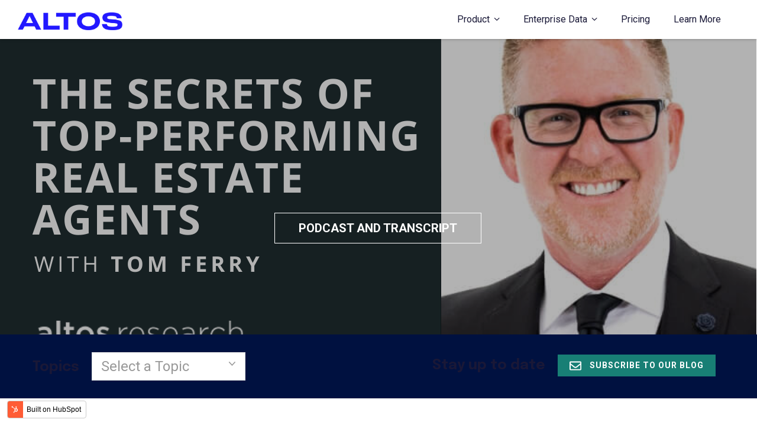

--- FILE ---
content_type: text/html; charset=UTF-8
request_url: https://blog.altosresearch.com/page/1
body_size: 13987
content:
<!doctype html><!--[if lt IE 7]> <html class="no-js lt-ie9 lt-ie8 lt-ie7" lang="en" > <![endif]--><!--[if IE 7]>    <html class="no-js lt-ie9 lt-ie8" lang="en" >        <![endif]--><!--[if IE 8]>    <html class="no-js lt-ie9" lang="en" >               <![endif]--><!--[if gt IE 8]><!--><html class="no-js" lang="en"><!--<![endif]--><head>
    <meta charset="utf-8">
    <meta http-equiv="X-UA-Compatible" content="IE=edge,chrome=1">
    <meta name="author" content="Altos">
    <meta name="description" content="">
    <meta name="generator" content="HubSpot">
    <title>Altos Blog</title>
    <link rel="shortcut icon" href="https://blog.altosresearch.com/hubfs/Altos-flywheel_Electric%20Blue%20(2).png">
    
<meta name="viewport" content="width=device-width, initial-scale=1">

    <script src="/hs/hsstatic/jquery-libs/static-1.1/jquery/jquery-1.7.1.js"></script>
<script>hsjQuery = window['jQuery'];</script>
    <meta property="og:description" content="">
    <meta property="og:title" content="Altos Blog">
    <meta name="twitter:description" content="">
    <meta name="twitter:title" content="Altos Blog">

    

    
    <style>
a.cta_button{-moz-box-sizing:content-box !important;-webkit-box-sizing:content-box !important;box-sizing:content-box !important;vertical-align:middle}.hs-breadcrumb-menu{list-style-type:none;margin:0px 0px 0px 0px;padding:0px 0px 0px 0px}.hs-breadcrumb-menu-item{float:left;padding:10px 0px 10px 10px}.hs-breadcrumb-menu-divider:before{content:'›';padding-left:10px}.hs-featured-image-link{border:0}.hs-featured-image{float:right;margin:0 0 20px 20px;max-width:50%}@media (max-width: 568px){.hs-featured-image{float:none;margin:0;width:100%;max-width:100%}}.hs-screen-reader-text{clip:rect(1px, 1px, 1px, 1px);height:1px;overflow:hidden;position:absolute !important;width:1px}
</style>

<link rel="stylesheet" href="https://blog.altosresearch.com/hubfs/hub_generated/module_assets/1/61665506093/1742195377091/module_Blog_Search_Input.min.css">
    

    


<meta name="twitter:site" content="@AltosResearch">
<link rel="next" href="https://blog.altosresearch.com/page/2">
<meta property="og:url" content="https://blog.altosresearch.com">
<meta property="og:type" content="blog">
<meta name="twitter:card" content="summary">
<link rel="alternate" type="application/rss+xml" href="https://blog.altosresearch.com/rss.xml">
<meta name="twitter:domain" content="blog.altosresearch.com">
<script src="//platform.linkedin.com/in.js" type="text/javascript">
    lang: en_US
</script>

<meta http-equiv="content-language" content="en">
<link rel="stylesheet" href="//7052064.fs1.hubspotusercontent-na1.net/hubfs/7052064/hub_generated/template_assets/DEFAULT_ASSET/1767118704405/template_layout.min.css">


<link rel="stylesheet" href="https://blog.altosresearch.com/hubfs/hub_generated/template_assets/1/61665485194/1742172861851/template_Awwal_Blog_Template.min.css">
<link rel="stylesheet" href="https://blog.altosresearch.com/hubfs/hub_generated/template_assets/1/61666659491/1742172862605/template_carousal.min.css">


    <link href="https://fonts.googleapis.com/css?family=Domine:400,700" rel="stylesheet"> 
<link href="https://fonts.googleapis.com/css?family=Roboto:100,100i,300,300i,400,400i,500,500i,700,700i,900,900i" rel="stylesheet">
<link href="https://fonts.googleapis.com/css2?family=Epilogue:wght@300;400;500;600;700;800&amp;display=swap" rel="stylesheet">


    

</head>
<body class="   hs-content-id-71549747491 hs-blog-listing hs-blog-id-29639124054" style="">
    <div class="header-container-wrapper">
    <div class="header-container container-fluid">

<div class="row-fluid-wrapper row-depth-1 row-number-1 ">
<div class="row-fluid ">
<div class="span12 widget-span widget-type-global_group " style="" data-widget-type="global_group" data-x="0" data-w="12">
<div class="" data-global-widget-path="generated_global_groups/61665654793.html"><div class="row-fluid-wrapper row-depth-1 row-number-1 ">
<div class="row-fluid ">
<div class="span12 widget-span widget-type-cell header" style="" data-widget-type="cell" data-x="0" data-w="12">

<div class="row-fluid-wrapper row-depth-1 row-number-2 ">
<div class="row-fluid ">
<div class="span2 widget-span widget-type-logo " style="" data-widget-type="logo" data-x="0" data-w="2">
<div class="cell-wrapper layout-widget-wrapper">
<span id="hs_cos_wrapper_module_149507275329389" class="hs_cos_wrapper hs_cos_wrapper_widget hs_cos_wrapper_type_logo" style="" data-hs-cos-general-type="widget" data-hs-cos-type="logo"><a href="//blog.altosresearch.com/" id="hs-link-module_149507275329389" style="border-width:0px;border:0px;"><img src="https://blog.altosresearch.com/hs-fs/hubfs/altos-logo_electric%20blue-1.png?width=1000&amp;height=168&amp;name=altos-logo_electric%20blue-1.png" class="hs-image-widget " height="168" style="height: auto;width:1000px;border-width:0px;border:0px;" width="1000" alt="Altos - Lead with data. Win with confidence." title="Altos - Lead with data. Win with confidence." srcset="https://blog.altosresearch.com/hs-fs/hubfs/altos-logo_electric%20blue-1.png?width=500&amp;height=84&amp;name=altos-logo_electric%20blue-1.png 500w, https://blog.altosresearch.com/hs-fs/hubfs/altos-logo_electric%20blue-1.png?width=1000&amp;height=168&amp;name=altos-logo_electric%20blue-1.png 1000w, https://blog.altosresearch.com/hs-fs/hubfs/altos-logo_electric%20blue-1.png?width=1500&amp;height=252&amp;name=altos-logo_electric%20blue-1.png 1500w, https://blog.altosresearch.com/hs-fs/hubfs/altos-logo_electric%20blue-1.png?width=2000&amp;height=336&amp;name=altos-logo_electric%20blue-1.png 2000w, https://blog.altosresearch.com/hs-fs/hubfs/altos-logo_electric%20blue-1.png?width=2500&amp;height=420&amp;name=altos-logo_electric%20blue-1.png 2500w, https://blog.altosresearch.com/hs-fs/hubfs/altos-logo_electric%20blue-1.png?width=3000&amp;height=504&amp;name=altos-logo_electric%20blue-1.png 3000w" sizes="(max-width: 1000px) 100vw, 1000px"></a></span></div><!--end layout-widget-wrapper -->
</div><!--end widget-span -->
<div class="span10 widget-span widget-type-cell custom-menu-primary" style="" data-widget-type="cell" data-x="2" data-w="10">

<div class="row-fluid-wrapper row-depth-1 row-number-3 ">
<div class="row-fluid ">
<div class="span10 widget-span widget-type-menu " style="" data-widget-type="menu" data-x="0" data-w="10">
<div class="cell-wrapper layout-widget-wrapper">
<span id="hs_cos_wrapper_module_149507277417790" class="hs_cos_wrapper hs_cos_wrapper_widget hs_cos_wrapper_type_menu" style="" data-hs-cos-general-type="widget" data-hs-cos-type="menu"><div id="hs_menu_wrapper_module_149507277417790" class="hs-menu-wrapper active-branch flyouts hs-menu-flow-horizontal" role="navigation" data-sitemap-name="default" data-menu-id="32139872284" aria-label="Navigation Menu">
 <ul role="menu">
  <li class="hs-menu-item hs-menu-depth-1 hs-item-has-children" role="none"><a href="javascript:;" aria-haspopup="true" aria-expanded="false" role="menuitem">Product</a>
   <ul role="menu" class="hs-menu-children-wrapper">
    <li class="hs-menu-item hs-menu-depth-2" role="none"><a href="https://www.altosresearch.com/features" role="menuitem" target="_blank" rel="noopener">Features</a></li>
    <li class="hs-menu-item hs-menu-depth-2" role="none"><a href="https://www.altosresearch.com/market_reports" role="menuitem" target="_blank" rel="noopener">Market Reports</a></li>
    <li class="hs-menu-item hs-menu-depth-2" role="none"><a href="https://www.altosresearch.com/lead_generation" role="menuitem" target="_blank" rel="noopener">Lead Generation</a></li>
    <li class="hs-menu-item hs-menu-depth-2" role="none"><a href="https://www.altosresearch.com/facebook_ads" role="menuitem" target="_blank" rel="noopener">Facebook Ads</a></li>
    <li class="hs-menu-item hs-menu-depth-2" role="none"><a href="https://www.altosresearch.com/email_campaigns" role="menuitem" target="_blank" rel="noopener">Email Campaigns</a></li>
    <li class="hs-menu-item hs-menu-depth-2" role="none"><a href="https://www.altosresearch.com/website_integration" role="menuitem" target="_blank" rel="noopener">Website Integration</a></li>
    <li class="hs-menu-item hs-menu-depth-2" role="none"><a href="https://www.altosresearch.com/crm_integration" role="menuitem" target="_blank" rel="noopener">CRM Integration</a></li>
   </ul></li>
  <li class="hs-menu-item hs-menu-depth-1 hs-item-has-children" role="none"><a href="javascript:;" aria-haspopup="true" aria-expanded="false" role="menuitem">Enterprise Data</a>
   <ul role="menu" class="hs-menu-children-wrapper">
    <li class="hs-menu-item hs-menu-depth-2" role="none"><a href="https://www.altosresearch.com/solutions_overview" role="menuitem" target="_blank" rel="noopener">Solutions Overview</a></li>
    <li class="hs-menu-item hs-menu-depth-2" role="none"><a href="https://www.altosresearch.com/data_products" role="menuitem" target="_blank" rel="noopener">Altos Listing Intel</a></li>
    <li class="hs-menu-item hs-menu-depth-2" role="none"><a href="https://www.altosresearch.com/data_products#altos-rental-intel" role="menuitem" target="_blank" rel="noopener">Altos Rental Intel</a></li>
    <li class="hs-menu-item hs-menu-depth-2" role="none"><a href="https://www.altosresearch.com/data_products#altos-trends" role="menuitem" target="_blank" rel="noopener">Altos Trends</a></li>
    <li class="hs-menu-item hs-menu-depth-2" role="none"><a href="https://www.altosresearch.com/data_products#altos-api" role="menuitem" target="_blank" rel="noopener">Altos API</a></li>
   </ul></li>
  <li class="hs-menu-item hs-menu-depth-1" role="none"><a href="https://www.altosresearch.com/pricing" role="menuitem" target="_blank" rel="noopener">Pricing</a></li>
  <li class="hs-menu-item hs-menu-depth-1" role="none"><a href="https://www.altosresearch.com/contact" role="menuitem" target="_blank" rel="noopener">Learn More</a></li>
 </ul>
</div></span></div><!--end layout-widget-wrapper -->
</div><!--end widget-span -->
<div class="span2 widget-span widget-type-custom_widget header-cta" style="" data-widget-type="custom_widget" data-x="10" data-w="2">
<div id="hs_cos_wrapper_module_1545726759063266" class="hs_cos_wrapper hs_cos_wrapper_widget hs_cos_wrapper_type_module widget-type-cta" style="" data-hs-cos-general-type="widget" data-hs-cos-type="module"><span id="hs_cos_wrapper_module_1545726759063266_" class="hs_cos_wrapper hs_cos_wrapper_widget hs_cos_wrapper_type_cta" style="" data-hs-cos-general-type="widget" data-hs-cos-type="cta"></span></div>

</div><!--end widget-span -->
</div><!--end row-->
</div><!--end row-wrapper -->

</div><!--end widget-span -->
</div><!--end row-->
</div><!--end row-wrapper -->

</div><!--end widget-span -->
</div><!--end row-->
</div><!--end row-wrapper -->
</div>
</div><!--end widget-span -->
</div><!--end row-->
</div><!--end row-wrapper -->

    </div><!--end header -->
</div><!--end header wrapper -->

<div class="body-container-wrapper">
    <div class="body-container container-fluid">

<div class="row-fluid-wrapper row-depth-1 row-number-1 ">
<div class="row-fluid ">
<div class="span12 widget-span widget-type-global_group " style="" data-widget-type="global_group" data-x="0" data-w="12">
<div class="" data-global-widget-path="generated_global_groups/61666026519.html"><div class="row-fluid-wrapper row-depth-1 row-number-1 ">
<div class="row-fluid ">
<div class="span12 widget-span widget-type-custom_widget " style="" data-widget-type="custom_widget" data-x="0" data-w="12">
<div id="hs_cos_wrapper_module_1536852673826614" class="hs_cos_wrapper hs_cos_wrapper_widget hs_cos_wrapper_type_module" style="" data-hs-cos-general-type="widget" data-hs-cos-type="module">
<div class="main-page-title" style="display:none;">
  <h1>Altos Blog</h1>
</div>
<div>
 <div class="owl-carousel blog-slider">
  
 	<div class="slider" style="background-image:url(https://blog.altosresearch.com/hubfs/Tom%20Ferry.png);">
    <div class="slider-inner" style="background-color:rgba(0, 0, 0, 0.3)">
        <div class="page-center">
            <p><br><br><br><br><a href="https://blog.altosresearch.com/the-secrets-of-top-performing-real-estate-agents" rel="noopener">Podcast and Transcript</a></p>
        </div>
    </div>
	</div>
  

</div>

</div>

<div style="display:none">
<div class="owl-carousel blog-slider">
    
    
    <div class="slider" style="background-image:url(https://blog.altosresearch.com/hubfs/1280x720_TOM_Bill%20McBride%20%281%29.jpg);">
      <div class="slider-inner" style="background-color:rgba(0, 0, 0, 0.3)">  
        <div class="page-center">
          <h2>Decoding the 2025 Housing Market with Bill McBride</h2>
          <a class="read-more" href="https://blog.altosresearch.com/decoding-the-2025-housing-market-with-bill-mcbride">Continue Reading</a>
        </div>
      </div>
    </div>
    
    <div class="slider" style="background-image:url(https://blog.altosresearch.com/hubfs/1280x720_Top_of_Mind_podcast_McNamara.jpg);">
      <div class="slider-inner" style="background-color:rgba(0, 0, 0, 0.3)">  
        <div class="page-center">
          <h2>Getting Smart on ADUs with Samara’s Mike McNamara</h2>
          <a class="read-more" href="https://blog.altosresearch.com/getting-smart-on-adus-with-samaras-mike-mcnamara">Continue Reading</a>
        </div>
      </div>
    </div>
    
    <div class="slider" style="background-image:url(https://blog.altosresearch.com/hubfs/1280x720_Top_of_Mind_Orphe%20%281%29.jpg);">
      <div class="slider-inner" style="background-color:rgba(0, 0, 0, 0.3)">  
        <div class="page-center">
          <h2>Zillow’s Take on the 2025 Housing Market</h2>
          <a class="read-more" href="https://blog.altosresearch.com/zillows-take-on-the-2025-housing-market">Continue Reading</a>
        </div>
      </div>
    </div>
    
</div>
</div>
</div>

</div><!--end widget-span -->
</div><!--end row-->
</div><!--end row-wrapper -->
</div>
</div><!--end widget-span -->
</div><!--end row-->
</div><!--end row-wrapper -->

<div class="row-fluid-wrapper row-depth-1 row-number-2 ">
<div class="row-fluid ">
<div class="span12 widget-span widget-type-cell blog-post-top-header" style="" data-widget-type="cell" data-x="0" data-w="12">

<div class="row-fluid-wrapper row-depth-1 row-number-3 ">
<div class="row-fluid ">
<div class="span12 widget-span widget-type-raw_jinja " style="" data-widget-type="raw_jinja" data-x="0" data-w="12">
</div><!--end widget-span -->

</div><!--end row-->
</div><!--end row-wrapper -->

</div><!--end widget-span -->
</div><!--end row-->
</div><!--end row-wrapper -->

<div class="row-fluid-wrapper row-depth-1 row-number-4 ">
<div class="row-fluid ">
<div class="span12 widget-span widget-type-global_group top-bar" style="background-color:rgb(0,17,64);" data-widget-type="global_group" data-x="0" data-w="12">
<div class="" data-global-widget-path="generated_global_groups/61665540469.html"><div class="row-fluid-wrapper row-depth-1 row-number-1 ">
<div class="row-fluid ">
<div class="span12 widget-span widget-type-cell page-center" style="" data-widget-type="cell" data-x="0" data-w="12">

<div class="row-fluid-wrapper row-depth-1 row-number-2 ">
<div class="row-fluid ">
<div class="span6 widget-span widget-type-cell topic-list" style="" data-widget-type="cell" data-x="0" data-w="6">

<div class="row-fluid-wrapper row-depth-1 row-number-3 ">
<div class="row-fluid ">
<div class="span12 widget-span widget-type-raw_jinja " style="rgb(0,17,64)" data-widget-type="raw_jinja" data-x="0" data-w="12">
<h3>Topics</h3> 
<div class="blog-topics">
    
    <ul>
        <li class="topic">Select a Topic <i class="fa fa-angle-down"></i></li>
        <ul>
          <li><a href="https://blog.altosresearch.com">All</a></li>
        
        <li>
          <a href="https://blog.altosresearch.com/tag/national-data">National Data</a>
        </li>
        
        <li>
          <a href="https://blog.altosresearch.com/tag/altos-research">Altos Research</a>
        </li>
        
        <li>
          <a href="https://blog.altosresearch.com/tag/mike-simonsen">Mike Simonsen</a>
        </li>
        
        <li>
          <a href="https://blog.altosresearch.com/tag/top-of-mind-podcast">Top of Mind Podcast</a>
        </li>
        
        <li>
          <a href="https://blog.altosresearch.com/tag/real-estate-data">real estate data</a>
        </li>
        
        <li>
          <a href="https://blog.altosresearch.com/tag/real-estate-marketing">Real Estate Marketing</a>
        </li>
        
        <li>
          <a href="https://blog.altosresearch.com/tag/real-estate-trends">real estate trends</a>
        </li>
        
        <li>
          <a href="https://blog.altosresearch.com/tag/real-estate-lead-generation">real estate lead generation</a>
        </li>
        
        <li>
          <a href="https://blog.altosresearch.com/tag/real-time-market-reports">real-time market reports</a>
        </li>
        
        <li>
          <a href="https://blog.altosresearch.com/tag/real-estate-data-companies">real estate data companies</a>
        </li>
        
        <li>
          <a href="https://blog.altosresearch.com/tag/real-estate-leads">real estate leads</a>
        </li>
        
        <li>
          <a href="https://blog.altosresearch.com/tag/housing-market-data">housing market data</a>
        </li>
        
        <li>
          <a href="https://blog.altosresearch.com/tag/market-stats">Market Stats</a>
        </li>
        
        <li>
          <a href="https://blog.altosresearch.com/tag/ebook">eBook</a>
        </li>
        
        <li>
          <a href="https://blog.altosresearch.com/tag/logan-mohtashami">Logan Mohtashami</a>
        </li>
        
        <li>
          <a href="https://blog.altosresearch.com/tag/home-prices">home prices</a>
        </li>
        
        <li>
          <a href="https://blog.altosresearch.com/tag/single-family">single family</a>
        </li>
        
        <li>
          <a href="https://blog.altosresearch.com/tag/auction-com">Auction.com</a>
        </li>
        
        <li>
          <a href="https://blog.altosresearch.com/tag/bill-mcbride">Bill McBride</a>
        </li>
        
        <li>
          <a href="https://blog.altosresearch.com/tag/calculated-risk">Calculated Risk</a>
        </li>
        
        <li>
          <a href="https://blog.altosresearch.com/tag/clayton-collins">Clayton Collins</a>
        </li>
        
        <li>
          <a href="https://blog.altosresearch.com/tag/conor-sen">Conor Sen</a>
        </li>
        
        <li>
          <a href="https://blog.altosresearch.com/tag/daren-blomquist">Daren Blomquist</a>
        </li>
        
        <li>
          <a href="https://blog.altosresearch.com/tag/dr-orphe-divounguy">Dr. Orphe Divounguy</a>
        </li>
        
        <li>
          <a href="https://blog.altosresearch.com/tag/first-american-financial-corporation">First American Financial Corporation</a>
        </li>
        
        <li>
          <a href="https://blog.altosresearch.com/tag/housingwire">HousingWire</a>
        </li>
        
        <li>
          <a href="https://blog.altosresearch.com/tag/john-burns-real-estate-consulting">John Burns Real Estate Consulting</a>
        </li>
        
        <li>
          <a href="https://blog.altosresearch.com/tag/mark-fleming">Mark Fleming</a>
        </li>
        
        <li>
          <a href="https://blog.altosresearch.com/tag/redfin">Redfin</a>
        </li>
        
        <li>
          <a href="https://blog.altosresearch.com/tag/riomar-capital">Riomar Capital</a>
        </li>
        
        <li>
          <a href="https://blog.altosresearch.com/tag/zillow">Zillow</a>
        </li>
        
        <li>
          <a href="https://blog.altosresearch.com/tag/affordability">affordability</a>
        </li>
        
        <li>
          <a href="https://blog.altosresearch.com/tag/corelogic">corelogic</a>
        </li>
        
        <li>
          <a href="https://blog.altosresearch.com/tag/inventory">inventory</a>
        </li>
        
        <li>
          <a href="https://blog.altosresearch.com/tag/selma-hepp">selma hepp</a>
        </li>
        
        <li>
          <a href="https://blog.altosresearch.com/tag/water-cooler-podcast">#Water Cooler Podcast</a>
        </li>
        
        <li>
          <a href="https://blog.altosresearch.com/tag/100watt">100watt</a>
        </li>
        
        <li>
          <a href="https://blog.altosresearch.com/tag/attom">ATTOM</a>
        </li>
        
        <li>
          <a href="https://blog.altosresearch.com/tag/adam-carmel">Adam Carmel</a>
        </li>
        
        <li>
          <a href="https://blog.altosresearch.com/tag/adam-ozimek">Adam Ozimek</a>
        </li>
        
        <li>
          <a href="https://blog.altosresearch.com/tag/adena-hefetz">Adena Hefetz</a>
        </li>
        
        <li>
          <a href="https://blog.altosresearch.com/tag/airdna">AirDNA</a>
        </li>
        
        <li>
          <a href="https://blog.altosresearch.com/tag/ali-wolf">Ali Wolf</a>
        </li>
        
        <li>
          <a href="https://blog.altosresearch.com/tag/american-enterprise-institute">American Enterprise Institute</a>
        </li>
        
        <li>
          <a href="https://blog.altosresearch.com/tag/amherst">Amherst</a>
        </li>
        
        <li>
          <a href="https://blog.altosresearch.com/tag/amit-haller">Amit Haller</a>
        </li>
        
        <li>
          <a href="https://blog.altosresearch.com/tag/animal-spirits">Animal Spirits</a>
        </li>
        
        <li>
          <a href="https://blog.altosresearch.com/tag/anthemos-georgiades">Anthemos Georgiades</a>
        </li>
        
        <li>
          <a href="https://blog.altosresearch.com/tag/arpit-gupta">Arpit Gupta</a>
        </li>
        
        <li>
          <a href="https://blog.altosresearch.com/tag/austin-allison">Austin Allison</a>
        </li>
        
        <li>
          <a href="https://blog.altosresearch.com/tag/becky-babcock">Becky Babcock</a>
        </li>
        
        <li>
          <a href="https://blog.altosresearch.com/tag/better-homes-gardens-real-estate">Better Homes &amp; Gardens Real Estate</a>
        </li>
        
        <li>
          <a href="https://blog.altosresearch.com/tag/biggerpockets">BiggerPockets</a>
        </li>
        
        <li>
          <a href="https://blog.altosresearch.com/tag/block-renovations">Block Renovations</a>
        </li>
        
        <li>
          <a href="https://blog.altosresearch.com/tag/bloomberg">Bloomberg</a>
        </li>
        
        <li>
          <a href="https://blog.altosresearch.com/tag/brad-nix">Brad Nix</a>
        </li>
        
        <li>
          <a href="https://blog.altosresearch.com/tag/brian-boero">Brian Boero</a>
        </li>
        
        <li>
          <a href="https://blog.altosresearch.com/tag/bright-mls">Bright MLS</a>
        </li>
        
        <li>
          <a href="https://blog.altosresearch.com/tag/brookings-metro">Brookings Metro</a>
        </li>
        
        <li>
          <a href="https://blog.altosresearch.com/tag/century21">Century21</a>
        </li>
        
        <li>
          <a href="https://blog.altosresearch.com/tag/charles-mckinney">Charles McKinney</a>
        </li>
        
        <li>
          <a href="https://blog.altosresearch.com/tag/citibank">Citibank</a>
        </li>
        
        <li>
          <a href="https://blog.altosresearch.com/tag/clark-woodward">Clark Woodward</a>
        </li>
        
        <li>
          <a href="https://blog.altosresearch.com/tag/corcoran">Corcoran</a>
        </li>
        
        <li>
          <a href="https://blog.altosresearch.com/tag/curaytor">Curaytor</a>
        </li>
        
        <li>
          <a href="https://blog.altosresearch.com/tag/dan-green">Dan Green</a>
        </li>
        
        <li>
          <a href="https://blog.altosresearch.com/tag/dave-meyer">Dave Meyer</a>
        </li>
        
        <li>
          <a href="https://blog.altosresearch.com/tag/dignitymoves">DignityMoves</a>
        </li>
        
        <li>
          <a href="https://blog.altosresearch.com/tag/divvy-homes">Divvy Homes</a>
        </li>
        
        <li>
          <a href="https://blog.altosresearch.com/tag/doug-brien">Doug Brien</a>
        </li>
        
        <li>
          <a href="https://blog.altosresearch.com/tag/dr-jenny-schuetz">Dr. Jenny Schuetz</a>
        </li>
        
        <li>
          <a href="https://blog.altosresearch.com/tag/dustin-jalbert">Dustin Jalbert</a>
        </li>
        
        <li>
          <a href="https://blog.altosresearch.com/tag/economic-innovation-group">Economic Innovation Group</a>
        </li>
        
        <li>
          <a href="https://blog.altosresearch.com/tag/ed-pinto">Ed Pinto</a>
        </li>
        
        <li>
          <a href="https://blog.altosresearch.com/tag/elizabeth-funk">Elizabeth Funk</a>
        </li>
        
        <li>
          <a href="https://blog.altosresearch.com/tag/eric-finnigan">Eric Finnigan</a>
        </li>
        
        <li>
          <a href="https://blog.altosresearch.com/tag/fhfa">FHFA</a>
        </li>
        
        <li>
          <a href="https://blog.altosresearch.com/tag/fastmarkets">Fastmarkets</a>
        </li>
        
        <li>
          <a href="https://blog.altosresearch.com/tag/fathom-realty">Fathom Realty</a>
        </li>
        
        <li>
          <a href="https://blog.altosresearch.com/tag/federal-housing-finance-agency">Federal Housing Finance Agency</a>
        </li>
        
        <li>
          <a href="https://blog.altosresearch.com/tag/ferry-international">Ferry International</a>
        </li>
        
        <li>
          <a href="https://blog.altosresearch.com/tag/fortune">Fortune</a>
        </li>
        
        <li>
          <a href="https://blog.altosresearch.com/tag/freddie-mac">Freddie Mac</a>
        </li>
        
        <li>
          <a href="https://blog.altosresearch.com/tag/gary-beasley">Gary Beasley</a>
        </li>
        
        <li>
          <a href="https://blog.altosresearch.com/tag/ginger-wilcox">Ginger Wilcox</a>
        </li>
        
        <li>
          <a href="https://blog.altosresearch.com/tag/greg-sexton">Greg Sexton</a>
        </li>
        
        <li>
          <a href="https://blog.altosresearch.com/tag/guy-berger">Guy Berger</a>
        </li>
        
        <li>
          <a href="https://blog.altosresearch.com/tag/hw-media">HW Media</a>
        </li>
        
        <li>
          <a href="https://blog.altosresearch.com/tag/homeroom">HomeRoom</a>
        </li>
        
        <li>
          <a href="https://blog.altosresearch.com/tag/homebuyer-com">Homebuyer.com</a>
        </li>
        
        <li>
          <a href="https://blog.altosresearch.com/tag/housingwire-daily-podcast">HousingWire Daily Podcast</a>
        </li>
        
        <li>
          <a href="https://blog.altosresearch.com/tag/houston-vintage-homes">Houston Vintage Homes</a>
        </li>
        
        <li>
          <a href="https://blog.altosresearch.com/tag/how-to-sell-houses-without-selling-your-soul">How to Sell Houses without Selling Your Soul</a>
        </li>
        
        <li>
          <a href="https://blog.altosresearch.com/tag/indeed">Indeed</a>
        </li>
        
        <li>
          <a href="https://blog.altosresearch.com/tag/ines-hegedus-garcia">Ines Hegedus-Garcia</a>
        </li>
        
        <li>
          <a href="https://blog.altosresearch.com/tag/jpar-real-estate">JPAR Real Estate</a>
        </li>
        
        <li>
          <a href="https://blog.altosresearch.com/tag/james-kleimann">James Kleimann</a>
        </li>
        
        <li>
          <a href="https://blog.altosresearch.com/tag/jamie-lane">Jamie Lane</a>
        </li>
        
        <li>
          <a href="https://blog.altosresearch.com/tag/jay-parsons">Jay Parsons</a>
        </li>
        
        <li>
          <a href="https://blog.altosresearch.com/tag/jessica-lautz">Jessica Lautz</a>
        </li>
        
        <li>
          <a href="https://blog.altosresearch.com/tag/jimmy-mackin">Jimmy Mackin</a>
        </li>
        
        <li>
          <a href="https://blog.altosresearch.com/tag/joe-curtis">Joe Curtis</a>
        </li>
        
        <li>
          <a href="https://blog.altosresearch.com/tag/johnny-wolff">Johnny Wolff</a>
        </li>
        
        <li>
          <a href="https://blog.altosresearch.com/tag/jonah-coste">Jonah Coste</a>
        </li>
        
        <li>
          <a href="https://blog.altosresearch.com/tag/julie-kheyfets">Julie Kheyfets</a>
        </li>
        
        <li>
          <a href="https://blog.altosresearch.com/tag/kevin-oakley">Kevin Oakley</a>
        </li>
        
        <li>
          <a href="https://blog.altosresearch.com/tag/kukun">Kukun</a>
        </li>
        
        <li>
          <a href="https://blog.altosresearch.com/tag/labcoat-agents">LabCoat Agents</a>
        </li>
        
        <li>
          <a href="https://blog.altosresearch.com/tag/lance-lambert">Lance Lambert</a>
        </li>
        
        <li>
          <a href="https://blog.altosresearch.com/tag/leigh-brown">Leigh Brown</a>
        </li>
        
        <li>
          <a href="https://blog.altosresearch.com/tag/len-kiefer">Len Kiefer</a>
        </li>
        
        <li>
          <a href="https://blog.altosresearch.com/tag/lisa-sturtevant">Lisa Sturtevant</a>
        </li>
        
        <li>
          <a href="https://blog.altosresearch.com/tag/mbs-live">MBS Live</a>
        </li>
        
        <li>
          <a href="https://blog.altosresearch.com/tag/mark-johnson">Mark Johnson</a>
        </li>
        
        <li>
          <a href="https://blog.altosresearch.com/tag/market-proof-marketing">Market Proof Marketing</a>
        </li>
        
        <li>
          <a href="https://blog.altosresearch.com/tag/matt-graham">Matt Graham</a>
        </li>
        
        <li>
          <a href="https://blog.altosresearch.com/tag/michael-batnick">Michael Batnick</a>
        </li>
        
        <li>
          <a href="https://blog.altosresearch.com/tag/michael-zuber">Michael Zuber</a>
        </li>
        
        <li>
          <a href="https://blog.altosresearch.com/tag/mike-greene">Mike Greene</a>
        </li>
        
        <li>
          <a href="https://blog.altosresearch.com/tag/mike-mcnamara">Mike McNamara</a>
        </li>
        
        <li>
          <a href="https://blog.altosresearch.com/tag/milken-institute">Milken Institute</a>
        </li>
        
        <li>
          <a href="https://blog.altosresearch.com/tag/moodys-analytics">Moody’s Analytics</a>
        </li>
        
        <li>
          <a href="https://blog.altosresearch.com/tag/mortgage-news-daily">Mortgage News Daily</a>
        </li>
        
        <li>
          <a href="https://blog.altosresearch.com/tag/mynd">Mynd</a>
        </li>
        
        <li>
          <a href="https://blog.altosresearch.com/tag/national-association-of-home-builders">National Association of Home Builders</a>
        </li>
        
        <li>
          <a href="https://blog.altosresearch.com/tag/national-association-of-realtors">National Association of Realtors</a>
        </li>
        
        <li>
          <a href="https://blog.altosresearch.com/tag/nick-bunker">Nick Bunker</a>
        </li>
        
        <li>
          <a href="https://blog.altosresearch.com/tag/nick-timiraos">Nick Timiraos</a>
        </li>
        
        <li>
          <a href="https://blog.altosresearch.com/tag/odeta-kushi">Odeta Kushi</a>
        </li>
        
        <li>
          <a href="https://blog.altosresearch.com/tag/one-rental-at-a-time">One Rental at a Time</a>
        </li>
        
        <li>
          <a href="https://blog.altosresearch.com/tag/pacaso-homes">Pacaso Homes</a>
        </li>
        
        <li>
          <a href="https://blog.altosresearch.com/tag/pango-group">Pango Group</a>
        </li>
        
        <li>
          <a href="https://blog.altosresearch.com/tag/path-post-real-estate">Path &amp; Post Real Estate</a>
        </li>
        
        <li>
          <a href="https://blog.altosresearch.com/tag/polly">Polly</a>
        </li>
        
        <li>
          <a href="https://blog.altosresearch.com/tag/product-features">Product Features</a>
        </li>
        
        <li>
          <a href="https://blog.altosresearch.com/tag/pulsenomics">Pulsenomics</a>
        </li>
        
        <li>
          <a href="https://blog.altosresearch.com/tag/rbc-capital-markets">RBC Capital Markets</a>
        </li>
        
        <li>
          <a href="https://blog.altosresearch.com/tag/ralph-mclaughlin">Ralph McLaughlin</a>
        </li>
        
        <li>
          <a href="https://blog.altosresearch.com/tag/realpage">RealPage</a>
        </li>
        
        <li>
          <a href="https://blog.altosresearch.com/tag/redzone">RedZone</a>
        </li>
        
        <li>
          <a href="https://blog.altosresearch.com/tag/resishares">ResiShares</a>
        </li>
        
        <li>
          <a href="https://blog.altosresearch.com/tag/rick-palacios-jr">Rick Palacios Jr.</a>
        </li>
        
        <li>
          <a href="https://blog.altosresearch.com/tag/rick-sharga">Rick Sharga</a>
        </li>
        
        <li>
          <a href="https://blog.altosresearch.com/tag/ritholtz-wealth-management">Ritholtz Wealth Management</a>
        </li>
        
        <li>
          <a href="https://blog.altosresearch.com/tag/robert-dietz">Robert Dietz</a>
        </li>
        
        <li>
          <a href="https://blog.altosresearch.com/tag/roofstock">Roofstock</a>
        </li>
        
        <li>
          <a href="https://blog.altosresearch.com/tag/str">STR</a>
        </li>
        
        <li>
          <a href="https://blog.altosresearch.com/tag/salim-furth">Salim Furth</a>
        </li>
        
        <li>
          <a href="https://blog.altosresearch.com/tag/samara">Samara</a>
        </li>
        
        <li>
          <a href="https://blog.altosresearch.com/tag/sean-dobson">Sean Dobson</a>
        </li>
        
        <li>
          <a href="https://blog.altosresearch.com/tag/sitzer-burnett">Sitzer Burnett</a>
        </li>
        
        <li>
          <a href="https://blog.altosresearch.com/tag/stephanie-anton">Stephanie Anton</a>
        </li>
        
        <li>
          <a href="https://blog.altosresearch.com/tag/success-superstars">Success Superstars</a>
        </li>
        
        <li>
          <a href="https://blog.altosresearch.com/tag/taylor-marr">Taylor Marr</a>
        </li>
        
        <li>
          <a href="https://blog.altosresearch.com/tag/terry-loebs">Terry Loebs</a>
        </li>
        
        <li>
          <a href="https://blog.altosresearch.com/tag/the-burning-glass-institute">The Burning Glass Institute</a>
        </li>
        
        <li>
          <a href="https://blog.altosresearch.com/tag/the-compound-friends">The Compound &amp; Friends</a>
        </li>
        
        <li>
          <a href="https://blog.altosresearch.com/tag/the-irrelevant-investor">The Irrelevant Investor</a>
        </li>
        
        <li>
          <a href="https://blog.altosresearch.com/tag/the-reconomy-podcast">The REconomy Podcast</a>
        </li>
        
        <li>
          <a href="https://blog.altosresearch.com/tag/the-wall-street-journal">The Wall Street Journal</a>
        </li>
        
        <li>
          <a href="https://blog.altosresearch.com/tag/tom-ferry">Tom Ferry</a>
        </li>
        
        <li>
          <a href="https://blog.altosresearch.com/tag/trillion-dollar-triage">Trillion Dollar Triage</a>
        </li>
        
        <li>
          <a href="https://blog.altosresearch.com/tag/tristan-ahumada">Tristan Ahumada</a>
        </li>
        
        <li>
          <a href="https://blog.altosresearch.com/tag/tyron-mcdaniel">Tyron McDaniel</a>
        </li>
        
        <li>
          <a href="https://blog.altosresearch.com/tag/upwork">Upwork</a>
        </li>
        
        <li>
          <a href="https://blog.altosresearch.com/tag/veev">Veev</a>
        </li>
        
        <li>
          <a href="https://blog.altosresearch.com/tag/vontive">Vontive</a>
        </li>
        
        <li>
          <a href="https://blog.altosresearch.com/tag/wendy-forsythe">Wendy Forsythe</a>
        </li>
        
        <li>
          <a href="https://blog.altosresearch.com/tag/zonda">Zonda</a>
        </li>
        
        <li>
          <a href="https://blog.altosresearch.com/tag/zumper">Zumper</a>
        </li>
        
        <li>
          <a href="https://blog.altosresearch.com/tag/avanti-way-realty">avanti way realty</a>
        </li>
        
        <li>
          <a href="https://blog.altosresearch.com/tag/coldwell-banker">coldwell banker</a>
        </li>
        
        <li>
          <a href="https://blog.altosresearch.com/tag/daryl-fairweather">daryl fairweather</a>
        </li>
        
        <li>
          <a href="https://blog.altosresearch.com/tag/homelessness">homelessness</a>
        </li>
        
        <li>
          <a href="https://blog.altosresearch.com/tag/jason-waugh">jason waugh</a>
        </li>
        
        <li>
          <a href="https://blog.altosresearch.com/tag/miami-association-of-realtors">miami association of realtors</a>
        </li>
        
        <li>
          <a href="https://blog.altosresearch.com/tag/mortgage-tech">mortgage tech</a>
        </li>
        
        <li>
          <a href="https://blog.altosresearch.com/tag/rentals">rentals</a>
        </li>
        
        </ul>
    </ul>
</div>
</div><!--end widget-span -->

</div><!--end row-->
</div><!--end row-wrapper -->

</div><!--end widget-span -->
<div class="span6 widget-span widget-type-cell " style="" data-widget-type="cell" data-x="6" data-w="6">

<div class="row-fluid-wrapper row-depth-1 row-number-4 ">
<div class="row-fluid ">
<div class="span12 widget-span widget-type-custom_widget " style="rgb(0,17,64)" data-widget-type="custom_widget" data-x="0" data-w="12">
<div id="hs_cos_wrapper_module_159982983300100" class="hs_cos_wrapper hs_cos_wrapper_widget hs_cos_wrapper_type_module" style="" data-hs-cos-general-type="widget" data-hs-cos-type="module"><div class="subscription-title-button">
  <h3>
    Stay up to date
  </h3>
  <a href="javascript:void(0);" class="subscribe-button"><svg class="envelope-icon" width="36" height="27" viewbox="0 0 36 27" fill="none" xmlns="http://www.w3.org/2000/svg">
<path d="M32.625 0H3.375C1.47656 0 0 1.54688 0 3.375V23.625C0 25.5234 1.47656 27 3.375 27H32.625C34.4531 27 36 25.5234 36 23.625V3.375C36 1.54688 34.4531 0 32.625 0ZM32.625 3.375V6.25781C31.0078 7.59375 28.4766 9.5625 23.1328 13.7812C21.9375 14.6953 19.6172 16.9453 18 16.875C16.3125 16.9453 13.9922 14.6953 12.7969 13.7812C7.45312 9.5625 4.92188 7.59375 3.375 6.25781V3.375H32.625ZM3.375 23.625V10.6172C4.92188 11.8828 7.24219 13.7109 10.6875 16.4531C12.2344 17.6484 14.9766 20.3203 18 20.25C20.9531 20.3203 23.625 17.6484 25.2422 16.4531C28.6875 13.7109 31.0078 11.8828 32.625 10.6172V23.625H3.375Z" fill="#FE2D55" />
</svg> SUBSCRIBE TO OUR BLOG</a>
</div></div>

</div><!--end widget-span -->
</div><!--end row-->
</div><!--end row-wrapper -->

</div><!--end widget-span -->
</div><!--end row-->
</div><!--end row-wrapper -->

</div><!--end widget-span -->
</div><!--end row-->
</div><!--end row-wrapper -->
</div>
</div><!--end widget-span -->
</div><!--end row-->
</div><!--end row-wrapper -->

<div class="row-fluid-wrapper row-depth-1 row-number-5 ">
<div class="row-fluid ">
<div class="span12 widget-span widget-type-cell subscription-popup-box" style="" data-widget-type="cell" data-x="0" data-w="12">

<div class="row-fluid-wrapper row-depth-1 row-number-6 ">
<div class="row-fluid ">
<div class="span12 widget-span widget-type-cell subscription-popup-box-inner" style="" data-widget-type="cell" data-x="0" data-w="12">

<div class="row-fluid-wrapper row-depth-1 row-number-7 ">
<div class="row-fluid ">
<div class="span12 widget-span widget-type-custom_widget " style="" data-widget-type="custom_widget" data-x="0" data-w="12">
<div id="hs_cos_wrapper_module_159982986685702" class="hs_cos_wrapper hs_cos_wrapper_widget hs_cos_wrapper_type_module" style="" data-hs-cos-general-type="widget" data-hs-cos-type="module"><div class="envelope-close-icon">
  <svg class="envelope-icon" width="36" height="27" viewbox="0 0 36 27" fill="none" xmlns="http://www.w3.org/2000/svg">
  <path d="M32.625 0H3.375C1.47656 0 0 1.54688 0 3.375V23.625C0 25.5234 1.47656 27 3.375 27H32.625C34.4531 27 36 25.5234 36 23.625V3.375C36 1.54688 34.4531 0 32.625 0ZM32.625 3.375V6.25781C31.0078 7.59375 28.4766 9.5625 23.1328 13.7812C21.9375 14.6953 19.6172 16.9453 18 16.875C16.3125 16.9453 13.9922 14.6953 12.7969 13.7812C7.45312 9.5625 4.92188 7.59375 3.375 6.25781V3.375H32.625ZM3.375 23.625V10.6172C4.92188 11.8828 7.24219 13.7109 10.6875 16.4531C12.2344 17.6484 14.9766 20.3203 18 20.25C20.9531 20.3203 23.625 17.6484 25.2422 16.4531C28.6875 13.7109 31.0078 11.8828 32.625 10.6172V23.625H3.375Z" fill="#FE2D55" />
  </svg> 
  <div class="popup-close-icon">
    <svg width="20" height="20" viewbox="0 0 15 15" fill="none" xmlns="http://www.w3.org/2000/svg">
    <path d="M8.57915 7.483L14.78 1.28213C14.9026 1.13904 14.9666 0.954975 14.9593 0.766723C14.9521 0.57847 14.874 0.399895 14.7408 0.266681C14.6076 0.133468 14.429 0.0554274 14.2408 0.048156C14.0525 0.0408846 13.8684 0.104918 13.7254 0.227459L7.52448 6.42833L1.32361 0.219979C1.18276 0.0791288 0.991724 0 0.792532 0C0.59334 0 0.402306 0.0791288 0.261456 0.219979C0.120606 0.360829 0.0414776 0.551863 0.0414776 0.751055C0.0414776 0.950247 0.120606 1.14128 0.261456 1.28213L6.46981 7.483L0.261456 13.6839C0.183155 13.7509 0.11956 13.8334 0.0746634 13.9262C0.0297663 14.019 0.00453635 14.1201 0.000557399 14.2231C-0.00342155 14.3261 0.013936 14.4289 0.0515411 14.5249C0.0891462 14.6208 0.146187 14.708 0.219082 14.7809C0.291978 14.8538 0.379155 14.9109 0.475141 14.9485C0.571128 14.9861 0.673851 15.0034 0.776864 14.9994C0.879877 14.9955 0.980956 14.9702 1.07376 14.9253C1.16656 14.8804 1.24907 14.8168 1.31613 14.7385L7.52448 8.53767L13.7254 14.7385C13.8684 14.8611 14.0525 14.9251 14.2408 14.9178C14.429 14.9106 14.6076 14.8325 14.7408 14.6993C14.874 14.5661 14.9521 14.3875 14.9593 14.1993C14.9666 14.011 14.9026 13.827 14.78 13.6839L8.57915 7.483Z" fill="#999999" />
    </svg>
  </div>
</div></div>

</div><!--end widget-span -->
</div><!--end row-->
</div><!--end row-wrapper -->

<div class="row-fluid-wrapper row-depth-1 row-number-8 ">
<div class="row-fluid ">
<div class="span12 widget-span widget-type-custom_widget " style="" data-widget-type="custom_widget" data-x="0" data-w="12">
<div id="hs_cos_wrapper_module_159982986685703" class="hs_cos_wrapper hs_cos_wrapper_widget hs_cos_wrapper_type_module widget-type-blog_subscribe" style="" data-hs-cos-general-type="widget" data-hs-cos-type="module">


<span id="hs_cos_wrapper_module_159982986685703_blog_subscribe" class="hs_cos_wrapper hs_cos_wrapper_widget hs_cos_wrapper_type_blog_subscribe" style="" data-hs-cos-general-type="widget" data-hs-cos-type="blog_subscribe"><h3 id="hs_cos_wrapper_module_159982986685703_blog_subscribe_title" class="hs_cos_wrapper form-title" data-hs-cos-general-type="widget_field" data-hs-cos-type="text">Stay up to date</h3>

<div id="hs_form_target_module_159982986685703_blog_subscribe_9920"></div>



</span></div>

</div><!--end widget-span -->
</div><!--end row-->
</div><!--end row-wrapper -->

</div><!--end widget-span -->
</div><!--end row-->
</div><!--end row-wrapper -->

</div><!--end widget-span -->
</div><!--end row-->
</div><!--end row-wrapper -->

<div class="row-fluid-wrapper row-depth-1 row-number-9 ">
<div class="row-fluid ">
<div class="span12 widget-span widget-type-cell page-center search-box" style="display:none;" data-widget-type="cell" data-x="0" data-w="12">

<div class="row-fluid-wrapper row-depth-1 row-number-10 ">
<div class="row-fluid ">
<div class="span12 widget-span widget-type-custom_widget " style="" data-widget-type="custom_widget" data-x="0" data-w="12">
<div id="hs_cos_wrapper_module_1548307213547338" class="hs_cos_wrapper hs_cos_wrapper_widget hs_cos_wrapper_type_module" style="" data-hs-cos-general-type="widget" data-hs-cos-type="module"><div class="hs-search-field"> 
  <h5>Search The Blog</h5>
    <div class="hs-search-field__bar"> 
      <form id="search-form" action="/hs-search-results">
        <input type="text" class="hs-search-field__input" name="term" autocomplete="off" placeholder="Search Here">
        <input type="hidden" name="type" value="BLOG_POST">
        <input type="hidden" name="pathPrefix" value="blog">
        <button type="submit" form="search-form" value="Submit" class="hs-button primary"><i class="fa fa-search"></i></button>
        <ul class="hs-search-field__suggestions"></ul>
      </form>
    </div>
</div></div>

</div><!--end widget-span -->
</div><!--end row-->
</div><!--end row-wrapper -->

</div><!--end widget-span -->
</div><!--end row-->
</div><!--end row-wrapper -->

<div class="row-fluid-wrapper row-depth-1 row-number-11 ">
<div class="row-fluid ">
<div class="span12 widget-span widget-type-cell " style="" data-widget-type="cell" data-x="0" data-w="12">

<div class="row-fluid-wrapper row-depth-1 row-number-12 ">
<div class="row-fluid ">
<div class="span12 widget-span widget-type-cell padding-100" style="" data-widget-type="cell" data-x="0" data-w="12">

<div class="row-fluid-wrapper row-depth-1 row-number-13 ">
<div class="row-fluid ">
<div class="span12 widget-span widget-type-blog_content " style="" data-widget-type="blog_content" data-x="0" data-w="12">


<div class="page-center">
  <div class="blog-section">
      <div class="blog-listing-wrapper cell-wrapper">
          <div class="blog-section">
              <div class="blog-listing-wrapper cell-wrapper">
              
                  <div class="post-listing">
                      
                      
                          <div class="post-item">
                              
                                  <div class="post-body clearfix">

                                      
                                          <div class="hs-featured-image-wrapper">
                                              <a href="https://blog.altosresearch.com/the-housing-market-game-with-redfins-daryl-fairweather" title="" class="hs-featured-image-link">
                                                  <img src="https://blog.altosresearch.com/hubfs/TOM%206.4%20daryl%20fairweather.png" class="hs-featured-image">
                                              </a>
                                          </div>
                                      
                                      

                                           <p id="hubspot-topic_data">
                                              
                                                  <a class="topic-link" href="https://blog.altosresearch.com/tag/single-family">single family</a> 
                                              
                                                  <a class="topic-link" href="https://blog.altosresearch.com/tag/altos-research">Altos Research</a> 
                                              
                                                  <a class="topic-link" href="https://blog.altosresearch.com/tag/mike-simonsen">Mike Simonsen</a> 
                                              
                                                  <a class="topic-link" href="https://blog.altosresearch.com/tag/redfin">Redfin</a> 
                                              
                                                  <a class="topic-link" href="https://blog.altosresearch.com/tag/daryl-fairweather">daryl fairweather</a>
                                              
                                           </p>
                                      
                                      <div class="post-header">
                                          <h5><a href="https://blog.altosresearch.com/the-housing-market-game-with-redfins-daryl-fairweather">The Housing Market Game with Redfin’s Daryl Fairweather</a></h5>
                                          <div id="hubspot-author_data" class="hubspot-editable" data-hubspot-form-id="author_data" data-hubspot-name="Blog Author">
                                              By
                                              
                                                  <a class="author-link" href="https://blog.altosresearch.com/author/mike-simonsen">Mike Simonsen</a> on   June 4, 2025  
                                              
                                          </div>
                                      </div>
                                      <div class="clearfix"></div>
                                      <p>In this episode of the Top of Mind podcast, Mike Simonsen sits down with Dr. Daryl Fairweather, the chief economist for Redfin, to discuss the life and economic lessons in her new book, ...</p>
                                      <a href="https://blog.altosresearch.com/the-housing-market-game-with-redfins-daryl-fairweather" title="" class="continue-reading">
                                          Continue Reading
                                      </a>
                                  </div>
                              
                          </div>
                      
                          <div class="post-item">
                              
                                  <div class="post-body clearfix">

                                      
                                          <div class="hs-featured-image-wrapper">
                                              <a href="https://blog.altosresearch.com/lessons-in-single-family-rental-with-amhersts-sean-dobson" title="" class="hs-featured-image-link">
                                                  <img src="https://blog.altosresearch.com/hubfs/TOM%205.21%20sean%20dobson%20art.png" class="hs-featured-image">
                                              </a>
                                          </div>
                                      
                                      

                                           <p id="hubspot-topic_data">
                                              
                                                  <a class="topic-link" href="https://blog.altosresearch.com/tag/single-family">single family</a> 
                                              
                                                  <a class="topic-link" href="https://blog.altosresearch.com/tag/altos-research">Altos Research</a> 
                                              
                                                  <a class="topic-link" href="https://blog.altosresearch.com/tag/mike-simonsen">Mike Simonsen</a> 
                                              
                                                  <a class="topic-link" href="https://blog.altosresearch.com/tag/top-of-mind-podcast">Top of Mind Podcast</a> 
                                              
                                                  <a class="topic-link" href="https://blog.altosresearch.com/tag/amherst">Amherst</a> 
                                              
                                                  <a class="topic-link" href="https://blog.altosresearch.com/tag/sean-dobson">Sean Dobson</a>
                                              
                                           </p>
                                      
                                      <div class="post-header">
                                          <h5><a href="https://blog.altosresearch.com/lessons-in-single-family-rental-with-amhersts-sean-dobson">Lessons in Single-Family Rental with Amherst’s Sean Dobson</a></h5>
                                          <div id="hubspot-author_data" class="hubspot-editable" data-hubspot-form-id="author_data" data-hubspot-name="Blog Author">
                                              By
                                              
                                                  <a class="author-link" href="https://blog.altosresearch.com/author/mike-simonsen">Mike Simonsen</a> on   May 21, 2025  
                                              
                                          </div>
                                      </div>
                                      <div class="clearfix"></div>
                                      <p>In this episode of the Top of Mind podcast, Mike Simonsen sits down with Sean Dobson, the CEO and CIO of Amherst, to learn about the single-family rental business from a true market leader.</p>
                                      <a href="https://blog.altosresearch.com/lessons-in-single-family-rental-with-amhersts-sean-dobson" title="" class="continue-reading">
                                          Continue Reading
                                      </a>
                                  </div>
                              
                          </div>
                      
                          <div class="post-item">
                              
                                  <div class="post-body clearfix">

                                      
                                          <div class="hs-featured-image-wrapper">
                                              <a href="https://blog.altosresearch.com/tackling-the-affordability-crisis-with-dr.-arpit-gupta" title="" class="hs-featured-image-link">
                                                  <img src="https://blog.altosresearch.com/hubfs/1280x720_Top_of_Mind_Podcast_2025.png" class="hs-featured-image">
                                              </a>
                                          </div>
                                      
                                      

                                           <p id="hubspot-topic_data">
                                              
                                                  <a class="topic-link" href="https://blog.altosresearch.com/tag/altos-research">Altos Research</a> 
                                              
                                                  <a class="topic-link" href="https://blog.altosresearch.com/tag/mike-simonsen">Mike Simonsen</a> 
                                              
                                                  <a class="topic-link" href="https://blog.altosresearch.com/tag/top-of-mind-podcast">Top of Mind Podcast</a> 
                                              
                                                  <a class="topic-link" href="https://blog.altosresearch.com/tag/affordability">affordability</a> 
                                              
                                                  <a class="topic-link" href="https://blog.altosresearch.com/tag/arpit-gupta">Arpit Gupta</a>
                                              
                                           </p>
                                      
                                      <div class="post-header">
                                          <h5><a href="https://blog.altosresearch.com/tackling-the-affordability-crisis-with-dr.-arpit-gupta">Tackling the Affordability Crisis with Dr. Arpit Gupta</a></h5>
                                          <div id="hubspot-author_data" class="hubspot-editable" data-hubspot-form-id="author_data" data-hubspot-name="Blog Author">
                                              By
                                              
                                                  <a class="author-link" href="https://blog.altosresearch.com/author/mike-simonsen">Mike Simonsen</a> on   May 7, 2025  
                                              
                                          </div>
                                      </div>
                                      <div class="clearfix"></div>
                                      <p>In this episode of the Top of Mind podcast, Mike Simonsen sits down with Dr. Arpit Gupta of NYU’s Stern School of Business. The two discuss Dr. Gupta’s important research on housing...</p>
                                      <a href="https://blog.altosresearch.com/tackling-the-affordability-crisis-with-dr.-arpit-gupta" title="" class="continue-reading">
                                          Continue Reading
                                      </a>
                                  </div>
                              
                          </div>
                      
                          <div class="post-item">
                              
                                  <div class="post-body clearfix">

                                      
                                          <div class="hs-featured-image-wrapper">
                                              <a href="https://blog.altosresearch.com/the-next-chapter-data-is-your-license-to-think-bigger-with-housingwires-clayton-collins" title="" class="hs-featured-image-link">
                                                  <img src="https://blog.altosresearch.com/hubfs/TOM%204.9%20clayton.png" class="hs-featured-image">
                                              </a>
                                          </div>
                                      
                                      

                                           <p id="hubspot-topic_data">
                                              
                                                  <a class="topic-link" href="https://blog.altosresearch.com/tag/altos-research">Altos Research</a> 
                                              
                                                  <a class="topic-link" href="https://blog.altosresearch.com/tag/mike-simonsen">Mike Simonsen</a> 
                                              
                                                  <a class="topic-link" href="https://blog.altosresearch.com/tag/top-of-mind-podcast">Top of Mind Podcast</a> 
                                              
                                                  <a class="topic-link" href="https://blog.altosresearch.com/tag/housingwire">HousingWire</a> 
                                              
                                                  <a class="topic-link" href="https://blog.altosresearch.com/tag/clayton-collins">Clayton Collins</a>
                                              
                                           </p>
                                      
                                      <div class="post-header">
                                          <h5><a href="https://blog.altosresearch.com/the-next-chapter-data-is-your-license-to-think-bigger-with-housingwires-clayton-collins">The Next Chapter: Data is your license to think bigger with HousingWire's Clayton Collins</a></h5>
                                          <div id="hubspot-author_data" class="hubspot-editable" data-hubspot-form-id="author_data" data-hubspot-name="Blog Author">
                                              By
                                              
                                                  <a class="author-link" href="https://blog.altosresearch.com/author/mike-simonsen">Mike Simonsen</a> on   April 9, 2025  
                                              
                                          </div>
                                      </div>
                                      <div class="clearfix"></div>
                                      <p>In this episode of the Top of Mind podcast, Mike gets time with HW Media CEO and HousingWire publisher Clayton Collins to talk about the latest HousingWire Data company announcements, and...</p>
                                      <a href="https://blog.altosresearch.com/the-next-chapter-data-is-your-license-to-think-bigger-with-housingwires-clayton-collins" title="" class="continue-reading">
                                          Continue Reading
                                      </a>
                                  </div>
                              
                          </div>
                      
                          <div class="post-item">
                              
                                  <div class="post-body clearfix">

                                      
                                          <div class="hs-featured-image-wrapper">
                                              <a href="https://blog.altosresearch.com/real-solutions-to-the-homeless-crisis-with-dignitymoves-elizabeth-funk" title="" class="hs-featured-image-link">
                                                  <img src="https://blog.altosresearch.com/hubfs/TOM%204.2%20elizabeth%20funk.png" class="hs-featured-image">
                                              </a>
                                          </div>
                                      
                                      

                                           <p id="hubspot-topic_data">
                                              
                                                  <a class="topic-link" href="https://blog.altosresearch.com/tag/altos-research">Altos Research</a> 
                                              
                                                  <a class="topic-link" href="https://blog.altosresearch.com/tag/mike-simonsen">Mike Simonsen</a> 
                                              
                                                  <a class="topic-link" href="https://blog.altosresearch.com/tag/top-of-mind-podcast">Top of Mind Podcast</a> 
                                              
                                                  <a class="topic-link" href="https://blog.altosresearch.com/tag/dignitymoves">DignityMoves</a> 
                                              
                                                  <a class="topic-link" href="https://blog.altosresearch.com/tag/elizabeth-funk">Elizabeth Funk</a> 
                                              
                                                  <a class="topic-link" href="https://blog.altosresearch.com/tag/homelessness">homelessness</a>
                                              
                                           </p>
                                      
                                      <div class="post-header">
                                          <h5><a href="https://blog.altosresearch.com/real-solutions-to-the-homeless-crisis-with-dignitymoves-elizabeth-funk">Real Solutions to the Homeless Crisis with DignityMoves’ Elizabeth Funk</a></h5>
                                          <div id="hubspot-author_data" class="hubspot-editable" data-hubspot-form-id="author_data" data-hubspot-name="Blog Author">
                                              By
                                              
                                                  <a class="author-link" href="https://blog.altosresearch.com/author/mike-simonsen">Mike Simonsen</a> on   April 2, 2025  
                                              
                                          </div>
                                      </div>
                                      <div class="clearfix"></div>
                                      <p>In this episode of the Top of Mind podcast, Mike Simonsen sits down with Elizabeth Funk, Founder &amp; Chief Executive Officer of DignityMoves, to talk about real progress being made with the...</p>
                                      <a href="https://blog.altosresearch.com/real-solutions-to-the-homeless-crisis-with-dignitymoves-elizabeth-funk" title="" class="continue-reading">
                                          Continue Reading
                                      </a>
                                  </div>
                              
                          </div>
                      
                          <div class="post-item">
                              
                                  <div class="post-body clearfix">

                                      
                                          <div class="hs-featured-image-wrapper">
                                              <a href="https://blog.altosresearch.com/weekly-pending-home-sales-are-finally-above-last-year" title="" class="hs-featured-image-link">
                                                  <img src="https://blog.altosresearch.com/hubfs/AdobeStock_305524060.jpeg" class="hs-featured-image">
                                              </a>
                                          </div>
                                      
                                      

                                           <p id="hubspot-topic_data">
                                              
                                                  <a class="topic-link" href="https://blog.altosresearch.com/tag/national-data">National Data</a>
                                              
                                           </p>
                                      
                                      <div class="post-header">
                                          <h5><a href="https://blog.altosresearch.com/weekly-pending-home-sales-are-finally-above-last-year">Weekly Pending Home Sales Are Finally Above Last Year</a></h5>
                                          <div id="hubspot-author_data" class="hubspot-editable" data-hubspot-form-id="author_data" data-hubspot-name="Blog Author">
                                              By
                                              
                                                  <a class="author-link" href="https://blog.altosresearch.com/author/mike-simonsen">Mike Simonsen</a> on   March 24, 2025  
                                              
                                          </div>
                                      </div>
                                      <div class="clearfix"></div>
                                      <p>After a very disappointing first quarter of the year with home sales failing to climb over 2024’s already anemic levels, signs are finally emerging that we’ve turned the corner to have some...</p>
                                      <a href="https://blog.altosresearch.com/weekly-pending-home-sales-are-finally-above-last-year" title="" class="continue-reading">
                                          Continue Reading
                                      </a>
                                  </div>
                              
                          </div>
                      
                          <div class="post-item">
                              
                                  <div class="post-body clearfix">

                                      
                                          <div class="hs-featured-image-wrapper">
                                              <a href="https://blog.altosresearch.com/are-we-seeing-the-first-bad-economy-sellers-in-15-years" title="" class="hs-featured-image-link">
                                                  <img src="https://blog.altosresearch.com/hubfs/AdobeStock_263074898.jpeg" class="hs-featured-image">
                                              </a>
                                          </div>
                                      
                                      

                                           <p id="hubspot-topic_data">
                                              
                                                  <a class="topic-link" href="https://blog.altosresearch.com/tag/national-data">National Data</a>
                                              
                                           </p>
                                      
                                      <div class="post-header">
                                          <h5><a href="https://blog.altosresearch.com/are-we-seeing-the-first-bad-economy-sellers-in-15-years">Are We Seeing the First “Bad Economy Sellers” in 15 Years?</a></h5>
                                          <div id="hubspot-author_data" class="hubspot-editable" data-hubspot-form-id="author_data" data-hubspot-name="Blog Author">
                                              By
                                              
                                                  <a class="author-link" href="https://blog.altosresearch.com/author/mike-simonsen">Mike Simonsen</a> on   March 19, 2025  
                                              
                                          </div>
                                      </div>
                                      <div class="clearfix"></div>
                                      <p>The housing market story of the last three years has been interest rates, of course. As mortgage rates rose, home buyer demand slowed. As demand slows, inventory grows. Home sales remain...</p>
                                      <a href="https://blog.altosresearch.com/are-we-seeing-the-first-bad-economy-sellers-in-15-years" title="" class="continue-reading">
                                          Continue Reading
                                      </a>
                                  </div>
                              
                          </div>
                      
                          <div class="post-item">
                              
                                  <div class="post-body clearfix">

                                      
                                          <div class="hs-featured-image-wrapper">
                                              <a href="https://blog.altosresearch.com/mortgage-tech-insights-with-adam-carmel" title="" class="hs-featured-image-link">
                                                  <img src="https://blog.altosresearch.com/hubfs/3.12%20polly%20art.png" class="hs-featured-image">
                                              </a>
                                          </div>
                                      
                                      

                                           <p id="hubspot-topic_data">
                                              
                                                  <a class="topic-link" href="https://blog.altosresearch.com/tag/altos-research">Altos Research</a> 
                                              
                                                  <a class="topic-link" href="https://blog.altosresearch.com/tag/mike-simonsen">Mike Simonsen</a> 
                                              
                                                  <a class="topic-link" href="https://blog.altosresearch.com/tag/top-of-mind-podcast">Top of Mind Podcast</a> 
                                              
                                                  <a class="topic-link" href="https://blog.altosresearch.com/tag/polly">Polly</a> 
                                              
                                                  <a class="topic-link" href="https://blog.altosresearch.com/tag/mortgage-tech">mortgage tech</a> 
                                              
                                                  <a class="topic-link" href="https://blog.altosresearch.com/tag/adam-carmel">Adam Carmel</a>
                                              
                                           </p>
                                      
                                      <div class="post-header">
                                          <h5><a href="https://blog.altosresearch.com/mortgage-tech-insights-with-adam-carmel">Mortgage Tech Insights with Adam Carmel</a></h5>
                                          <div id="hubspot-author_data" class="hubspot-editable" data-hubspot-form-id="author_data" data-hubspot-name="Blog Author">
                                              By
                                              
                                                  <a class="author-link" href="https://blog.altosresearch.com/author/mike-simonsen">Mike Simonsen</a> on   March 12, 2025  
                                              
                                          </div>
                                      </div>
                                      <div class="clearfix"></div>
                                      <p>In this episode of the Top of Mind podcast, Mike Simonsen sits down with Adam Carmel, CEO and founder of Polly, to talk about mortgage technology and the mortgage markets. About Adam Carmel</p>
                                      <a href="https://blog.altosresearch.com/mortgage-tech-insights-with-adam-carmel" title="" class="continue-reading">
                                          Continue Reading
                                      </a>
                                  </div>
                              
                          </div>
                      
                          <div class="post-item">
                              
                                  <div class="post-body clearfix">

                                      
                                          <div class="hs-featured-image-wrapper">
                                              <a href="https://blog.altosresearch.com/could-homebuyers-find-bargains-this-spring" title="" class="hs-featured-image-link">
                                                  <img src="https://blog.altosresearch.com/hubfs/AdobeStock_489761449.jpeg" class="hs-featured-image">
                                              </a>
                                          </div>
                                      
                                      

                                           <p id="hubspot-topic_data">
                                              
                                                  <a class="topic-link" href="https://blog.altosresearch.com/tag/national-data">National Data</a>
                                              
                                           </p>
                                      
                                      <div class="post-header">
                                          <h5><a href="https://blog.altosresearch.com/could-homebuyers-find-bargains-this-spring">Could Homebuyers Find Bargains This Spring?</a></h5>
                                          <div id="hubspot-author_data" class="hubspot-editable" data-hubspot-form-id="author_data" data-hubspot-name="Blog Author">
                                              By
                                              
                                                  <a class="author-link" href="https://blog.altosresearch.com/author/mike-simonsen">Mike Simonsen</a> on   March 10, 2025  
                                              
                                          </div>
                                      </div>
                                      <div class="clearfix"></div>
                                      <p>The spring housing market is trying to find its footing. Pending home sales inched up for the week with some small gains, and new listings volume hit its biggest week since September. List...</p>
                                      <a href="https://blog.altosresearch.com/could-homebuyers-find-bargains-this-spring" title="" class="continue-reading">
                                          Continue Reading
                                      </a>
                                  </div>
                              
                          </div>
                      
                          <div class="post-item">
                              
                                  <div class="post-body clearfix">

                                      
                                          <div class="hs-featured-image-wrapper">
                                              <a href="https://blog.altosresearch.com/will-falling-mortgage-rates-finally-help-the-housing-market" title="" class="hs-featured-image-link">
                                                  <img src="https://blog.altosresearch.com/hubfs/AdobeStock_154812627.jpeg" class="hs-featured-image">
                                              </a>
                                          </div>
                                      
                                      

                                           <p id="hubspot-topic_data">
                                              
                                                  <a class="topic-link" href="https://blog.altosresearch.com/tag/national-data">National Data</a>
                                              
                                           </p>
                                      
                                      <div class="post-header">
                                          <h5><a href="https://blog.altosresearch.com/will-falling-mortgage-rates-finally-help-the-housing-market">Will Falling Mortgage Rates Finally Help the Housing Market?</a></h5>
                                          <div id="hubspot-author_data" class="hubspot-editable" data-hubspot-form-id="author_data" data-hubspot-name="Blog Author">
                                              By
                                              
                                                  <a class="author-link" href="https://blog.altosresearch.com/author/mike-simonsen">Mike Simonsen</a> on   March 3, 2025  
                                              
                                          </div>
                                      </div>
                                      <div class="clearfix"></div>
                                      <p>Over the last two months of economic uncertainty, the yield for the 10-year treasury has declined by 60 basis points from 4.8% to 4.2%. The 30-year fixed mortgage has followed suit,...</p>
                                      <a href="https://blog.altosresearch.com/will-falling-mortgage-rates-finally-help-the-housing-market" title="" class="continue-reading">
                                          Continue Reading
                                      </a>
                                  </div>
                              
                          </div>
                      
                  </div>
                  <div class="blog-pagination">
                      
                          
                              
                              
                          

                          
                          

                          
                          <ul>
                              <li class="first-posts-link hide"><a href="https://blog.altosresearch.com/page/0"><i class="fa fa-angle-left"></i> PREVIOUS</a></li>
                              <span class="pg">
                                  
                                   
                                      
                                          <li class="active"><a href="https://blog.altosresearch.com/page/1">1</a></li>

                                      
                                      
                                   
                                      
                                          <li><a href="https://blog.altosresearch.com/page/2">2</a></li>

                                      
                                      
                                   
                                      
                                          <li><a href="https://blog.altosresearch.com/page/3">3</a></li>

                                      
                                      
                                   
                                      
                                          <li><a href="https://blog.altosresearch.com/page/4">4</a></li>

                                      
                                      
                                   
                                      
                                          <li><a href="https://blog.altosresearch.com/page/5">5</a></li>

                                      
                                      
                                  
                              </span>
                              <li class="last-posts-link "><a href="https://blog.altosresearch.com/page/2">NEXT <i class="fa fa-angle-right"></i></a></li>
                              <!--<li class="previous-posts-link hide"><a href="https://blog.altosresearch.com/page/0">NEXT <i class="fa fa-angle-right"></i></a></li>-->
                              <!--<li class="next-posts-link "><a href="https://blog.altosresearch.com/page/2"><i class="fa fa-angle-right"></i> PREVIOUS</a></li>-->
                              <!--<li class="last-posts-link "><a href="https://blog.altosresearch.com/page/29">NEXT <i class="fa fa-angle-double-right"></i></a></li>-->
                          </ul>
                      
                  </div>
              </div>
          </div>
      </div>
  </div>
</div>
<script>


</script>
</div>

</div><!--end row-->
</div><!--end row-wrapper -->

</div><!--end widget-span -->
</div><!--end row-->
</div><!--end row-wrapper -->

</div><!--end widget-span -->
</div><!--end row-->
</div><!--end row-wrapper -->

<div class="row-fluid-wrapper row-depth-1 row-number-14 ">
<div class="row-fluid ">
<div class="span12 widget-span widget-type-global_group bottom-subscription" style="" data-widget-type="global_group" data-x="0" data-w="12">
<div class="" data-global-widget-path="generated_global_groups/61665957900.html"><div class="row-fluid-wrapper row-depth-1 row-number-1 ">
<div class="row-fluid ">
<div class="span12 widget-span widget-type-cell page-center" style="" data-widget-type="cell" data-x="0" data-w="12">

<div class="row-fluid-wrapper row-depth-1 row-number-2 ">
<div class="row-fluid ">
<div class="span12 widget-span widget-type-custom_widget " style="rgb(0,17,64)" data-widget-type="custom_widget" data-x="0" data-w="12">
<div id="hs_cos_wrapper_module_159982990363702" class="hs_cos_wrapper hs_cos_wrapper_widget hs_cos_wrapper_type_module" style="" data-hs-cos-general-type="widget" data-hs-cos-type="module"><div class="subscription-title-button">
  <h3>
    Get the latest articles directly in your inbox, stay up to date
  </h3>
  <a href="javascript:void(0);" class="subscribe-button"><svg class="envelope-icon" width="36" height="27" viewbox="0 0 36 27" fill="none" xmlns="http://www.w3.org/2000/svg">
<path d="M32.625 0H3.375C1.47656 0 0 1.54688 0 3.375V23.625C0 25.5234 1.47656 27 3.375 27H32.625C34.4531 27 36 25.5234 36 23.625V3.375C36 1.54688 34.4531 0 32.625 0ZM32.625 3.375V6.25781C31.0078 7.59375 28.4766 9.5625 23.1328 13.7812C21.9375 14.6953 19.6172 16.9453 18 16.875C16.3125 16.9453 13.9922 14.6953 12.7969 13.7812C7.45312 9.5625 4.92188 7.59375 3.375 6.25781V3.375H32.625ZM3.375 23.625V10.6172C4.92188 11.8828 7.24219 13.7109 10.6875 16.4531C12.2344 17.6484 14.9766 20.3203 18 20.25C20.9531 20.3203 23.625 17.6484 25.2422 16.4531C28.6875 13.7109 31.0078 11.8828 32.625 10.6172V23.625H3.375Z" fill="#FE2D55" />
</svg> SUBSCRIBE TO OUR BLOG</a>
</div></div>

</div><!--end widget-span -->
</div><!--end row-->
</div><!--end row-wrapper -->

</div><!--end widget-span -->
</div><!--end row-->
</div><!--end row-wrapper -->
</div>
</div><!--end widget-span -->
</div><!--end row-->
</div><!--end row-wrapper -->

    </div><!--end body -->
</div><!--end body wrapper -->

<div class="footer-container-wrapper">
    <div class="footer-container container-fluid">

<div class="row-fluid-wrapper row-depth-1 row-number-1 ">
<div class="row-fluid ">
<div class="span12 widget-span widget-type-global_group " style="background-color:rgb(255,255,255);" data-widget-type="global_group" data-x="0" data-w="12">
<div class="" data-global-widget-path="generated_global_groups/61667276395.html"><div class="row-fluid-wrapper row-depth-1 row-number-1 ">
<div class="row-fluid ">
<div class="span12 widget-span widget-type-cell page-center top-footer" style="color:black" data-widget-type="cell" data-x="0" data-w="12">

<div class="row-fluid-wrapper row-depth-1 row-number-2 ">
<div class="row-fluid ">
<div class="span2 widget-span widget-type-cell " style="" data-widget-type="cell" data-x="0" data-w="2">

</div><!--end widget-span -->
<div class="span2 widget-span widget-type-cell footer-menu" style="" data-widget-type="cell" data-x="2" data-w="2">

<div class="row-fluid-wrapper row-depth-1 row-number-3 ">
<div class="row-fluid ">
<div class="span12 widget-span widget-type-custom_widget " style="color:black" data-widget-type="custom_widget" data-x="0" data-w="12">
<div id="hs_cos_wrapper_module_1639545201130225" class="hs_cos_wrapper hs_cos_wrapper_widget hs_cos_wrapper_type_module widget-type-rich_text" style="" data-hs-cos-general-type="widget" data-hs-cos-type="module"><span id="hs_cos_wrapper_module_1639545201130225_" class="hs_cos_wrapper hs_cos_wrapper_widget hs_cos_wrapper_type_rich_text" style="" data-hs-cos-general-type="widget" data-hs-cos-type="rich_text"><p>Product</p>
<a href="https://www.altosresearch.com/features">Features</a><br><a href="https://www.altosresearch.com/market_reports">Market Reports</a><br><a href="https://www.altosresearch.com/lead_generation">Lead Generation</a><br><a href="https://www.altosresearch.com/facebook_ads">Facebook Ads</a><br><a href="https://www.altosresearch.com/email_campaigns">Email Campaigns</a><br><a href="https://www.altosresearch.com/website_integration">Website Integration</a><br><a href="https://www.altosresearch.com/crm_integration"><abbr>CRM</abbr> Integration</a><br>
<p>&nbsp;</p></span></div>

</div><!--end widget-span -->
</div><!--end row-->
</div><!--end row-wrapper -->

</div><!--end widget-span -->
<div class="span2 widget-span widget-type-cell footer-menu" style="color:black" data-widget-type="cell" data-x="4" data-w="2">

<div class="row-fluid-wrapper row-depth-1 row-number-4 ">
<div class="row-fluid ">
<div class="span12 widget-span widget-type-rich_text " style="" data-widget-type="rich_text" data-x="0" data-w="12">
<div class="cell-wrapper layout-widget-wrapper">
<span id="hs_cos_wrapper_module_1599824524555836" class="hs_cos_wrapper hs_cos_wrapper_widget hs_cos_wrapper_type_rich_text" style="" data-hs-cos-general-type="widget" data-hs-cos-type="rich_text"><p>Enterprise Data</p>
<a href="https://www.altosresearch.com/solutions_overview">Solutions Overview</a><br><a href="https://www.altosresearch.com/data_products#altos-listing-intel">Altos Listing Intel</a><br><a href="https://www.altosresearch.com/data_products#altos-rental-intel">Altos Rental Intel</a><br><a href="https://www.altosresearch.com/data_products#altos-trends">Altos Trends</a><br><a href="https://www.altosresearch.com/data_products#altos-api">Altos <abbr>API</abbr></a></span>
</div><!--end layout-widget-wrapper -->
</div><!--end widget-span -->
</div><!--end row-->
</div><!--end row-wrapper -->

</div><!--end widget-span -->
<div class="span2 widget-span widget-type-cell footer-menu" style="color:black" data-widget-type="cell" data-x="6" data-w="2">

<div class="row-fluid-wrapper row-depth-1 row-number-5 ">
<div class="row-fluid ">
<div class="span12 widget-span widget-type-custom_widget " style="" data-widget-type="custom_widget" data-x="0" data-w="12">
<div id="hs_cos_wrapper_module_1639546993880505" class="hs_cos_wrapper hs_cos_wrapper_widget hs_cos_wrapper_type_module widget-type-rich_text" style="" data-hs-cos-general-type="widget" data-hs-cos-type="module"><span id="hs_cos_wrapper_module_1639546993880505_" class="hs_cos_wrapper hs_cos_wrapper_widget hs_cos_wrapper_type_rich_text" style="" data-hs-cos-general-type="widget" data-hs-cos-type="rich_text"><p>Pricing</p>
<a href="https://www.altosresearch.com/pricing">Subscription Plans</a></span></div>

</div><!--end widget-span -->
</div><!--end row-->
</div><!--end row-wrapper -->

</div><!--end widget-span -->
<div class="span2 widget-span widget-type-cell footer-menu" style="color:black" data-widget-type="cell" data-x="8" data-w="2">

<div class="row-fluid-wrapper row-depth-1 row-number-6 ">
<div class="row-fluid ">
<div class="span12 widget-span widget-type-custom_widget " style="" data-widget-type="custom_widget" data-x="0" data-w="12">
<div id="hs_cos_wrapper_module_1639546403464128" class="hs_cos_wrapper hs_cos_wrapper_widget hs_cos_wrapper_type_module widget-type-rich_text" style="" data-hs-cos-general-type="widget" data-hs-cos-type="module"><span id="hs_cos_wrapper_module_1639546403464128_" class="hs_cos_wrapper hs_cos_wrapper_widget hs_cos_wrapper_type_rich_text" style="" data-hs-cos-general-type="widget" data-hs-cos-type="rich_text"><p>Get in Touch</p>
<a href="https://www.altosresearch.com/about">About Us</a><br><a href="https://www.altosresearch.com/contact_us">Contact Us</a><br><a href="https://www.altosresearch.com/contact">Request a Demo</a><br><a href="https://share.hsforms.com/1bAEJ4J25S_iZt8OvegafWQ4m7rg?__hstc=177787770.df73831a6b87651df4e60e719a028239.1638222342071.1639540106714.1639545276720.6&amp;__hssc=177787770.13.1639545276720&amp;__hsfp=2496272110">Customer Support</a><br><a href="https://www.altosresearch.com/admin">Log In</a><br><a href="https://blog.altosresearch.com/" rel="noopener">Altos Blog</a></span></div>

</div><!--end widget-span -->
</div><!--end row-->
</div><!--end row-wrapper -->

</div><!--end widget-span -->
<div class="span2 widget-span widget-type-cell " style="" data-widget-type="cell" data-x="10" data-w="2">

</div><!--end widget-span -->
</div><!--end row-->
</div><!--end row-wrapper -->

</div><!--end widget-span -->
</div><!--end row-->
</div><!--end row-wrapper -->

<div class="row-fluid-wrapper row-depth-1 row-number-7 ">
<div class="row-fluid ">
<div class="span12 widget-span widget-type-cell bottom-footer" style="" data-widget-type="cell" data-x="0" data-w="12">

<div class="row-fluid-wrapper row-depth-1 row-number-8 ">
<div class="row-fluid ">
<div class="span12 widget-span widget-type-cell page-center" style="" data-widget-type="cell" data-x="0" data-w="12">

<div class="row-fluid-wrapper row-depth-1 row-number-9 ">
<div class="row-fluid ">
<div class="span6 widget-span widget-type-rich_text copyright-text" style="" data-widget-type="rich_text" data-x="0" data-w="6">
<div class="cell-wrapper layout-widget-wrapper">
<span id="hs_cos_wrapper_module_1599824524555850" class="hs_cos_wrapper hs_cos_wrapper_widget hs_cos_wrapper_type_rich_text" style="" data-hs-cos-general-type="widget" data-hs-cos-type="rich_text">Copyright @ 2021 Altos Research. All Rights Reserved. |&nbsp;<a href="https://www.altosresearch.com/privacy_policy">Privacy Policy | </a><a href="https://www.altosresearch.com/terms">Terms of Service</a></span>
</div><!--end layout-widget-wrapper -->
</div><!--end widget-span -->
<div class="span6 widget-span widget-type-custom_widget " style="" data-widget-type="custom_widget" data-x="6" data-w="6">
<div id="hs_cos_wrapper_module_1599824609750913" class="hs_cos_wrapper hs_cos_wrapper_widget hs_cos_wrapper_type_module" style="" data-hs-cos-general-type="widget" data-hs-cos-type="module"><div class="social-share-box">
  <ul>
    
    <li>
      <a target="_blank" style="background-color:#3B5998" href="https://www.facebook.com/">
        <span id="hs_cos_wrapper_module_1599824609750913_" class="hs_cos_wrapper hs_cos_wrapper_widget hs_cos_wrapper_type_icon" style="" data-hs-cos-general-type="widget" data-hs-cos-type="icon"><svg version="1.0" xmlns="http://www.w3.org/2000/svg" viewbox="0 0 264 512" aria-hidden="true"><g id="facebook-f1_layer"><path d="M76.7 512V283H0v-91h76.7v-71.7C76.7 42.4 124.3 0 193.8 0c33.3 0 61.9 2.5 70.2 3.6V85h-48.2c-37.8 0-45.1 18-45.1 44.3V192H256l-11.7 91h-73.6v229" /></g></svg></span>
      </a>
    </li>
    
    
    <li>
      <a target="_blank" style="background-color:#0e76a8" href="https://www.linkedin.com/">
        <span id="hs_cos_wrapper_module_1599824609750913_" class="hs_cos_wrapper hs_cos_wrapper_widget hs_cos_wrapper_type_icon" style="" data-hs-cos-general-type="widget" data-hs-cos-type="icon"><svg version="1.0" xmlns="http://www.w3.org/2000/svg" viewbox="0 0 448 512" aria-hidden="true"><g id="linkedin-in2_layer"><path d="M100.3 480H7.4V180.9h92.9V480zM53.8 140.1C24.1 140.1 0 115.5 0 85.8 0 56.1 24.1 32 53.8 32c29.7 0 53.8 24.1 53.8 53.8 0 29.7-24.1 54.3-53.8 54.3zM448 480h-92.7V334.4c0-34.7-.7-79.2-48.3-79.2-48.3 0-55.7 37.7-55.7 76.7V480h-92.8V180.9h89.1v40.8h1.3c12.4-23.5 42.7-48.3 87.9-48.3 94 0 111.3 61.9 111.3 142.3V480z" /></g></svg></span>
      </a>
    </li>
    
    
    <li>
      <a target="_blank" style="background-color:#00acee" href="https://twitter.com/">
        <span id="hs_cos_wrapper_module_1599824609750913_" class="hs_cos_wrapper hs_cos_wrapper_widget hs_cos_wrapper_type_icon" style="" data-hs-cos-general-type="widget" data-hs-cos-type="icon"><svg version="1.0" xmlns="http://www.w3.org/2000/svg" viewbox="0 0 512 512" aria-hidden="true"><g id="twitter3_layer"><path d="M459.37 151.716c.325 4.548.325 9.097.325 13.645 0 138.72-105.583 298.558-298.558 298.558-59.452 0-114.68-17.219-161.137-47.106 8.447.974 16.568 1.299 25.34 1.299 49.055 0 94.213-16.568 130.274-44.832-46.132-.975-84.792-31.188-98.112-72.772 6.498.974 12.995 1.624 19.818 1.624 9.421 0 18.843-1.3 27.614-3.573-48.081-9.747-84.143-51.98-84.143-102.985v-1.299c13.969 7.797 30.214 12.67 47.431 13.319-28.264-18.843-46.781-51.005-46.781-87.391 0-19.492 5.197-37.36 14.294-52.954 51.655 63.675 129.3 105.258 216.365 109.807-1.624-7.797-2.599-15.918-2.599-24.04 0-57.828 46.782-104.934 104.934-104.934 30.213 0 57.502 12.67 76.67 33.137 23.715-4.548 46.456-13.32 66.599-25.34-7.798 24.366-24.366 44.833-46.132 57.827 21.117-2.273 41.584-8.122 60.426-16.243-14.292 20.791-32.161 39.308-52.628 54.253z" /></g></svg></span>
      </a>
    </li>
    
    
    
    <li>
      <a target="_blank" style="background-color:#ff0000" href="https://www.youtube.com/">
        <span id="hs_cos_wrapper_module_1599824609750913_" class="hs_cos_wrapper hs_cos_wrapper_widget hs_cos_wrapper_type_icon" style="" data-hs-cos-general-type="widget" data-hs-cos-type="icon"><svg version="1.0" xmlns="http://www.w3.org/2000/svg" viewbox="0 0 576 512" aria-hidden="true"><g id="youtube4_layer"><path d="M549.655 124.083c-6.281-23.65-24.787-42.276-48.284-48.597C458.781 64 288 64 288 64S117.22 64 74.629 75.486c-23.497 6.322-42.003 24.947-48.284 48.597-11.412 42.867-11.412 132.305-11.412 132.305s0 89.438 11.412 132.305c6.281 23.65 24.787 41.5 48.284 47.821C117.22 448 288 448 288 448s170.78 0 213.371-11.486c23.497-6.321 42.003-24.171 48.284-47.821 11.412-42.867 11.412-132.305 11.412-132.305s0-89.438-11.412-132.305zm-317.51 213.508V175.185l142.739 81.205-142.739 81.201z" /></g></svg></span>
      </a>
    </li>
    
    
    
    
    
    
    
    
    
  </ul>
</div></div>

</div><!--end widget-span -->
</div><!--end row-->
</div><!--end row-wrapper -->

</div><!--end widget-span -->
</div><!--end row-->
</div><!--end row-wrapper -->

</div><!--end widget-span -->
</div><!--end row-->
</div><!--end row-wrapper -->
</div>
</div><!--end widget-span -->
</div><!--end row-->
</div><!--end row-wrapper -->

    </div><!--end footer -->
</div><!--end footer wrapper -->

    
<script defer src="/hs/hsstatic/cms-free-branding-lib/static-1.2918/js/index.js"></script>
<!-- HubSpot performance collection script -->
<script defer src="/hs/hsstatic/content-cwv-embed/static-1.1293/embed.js"></script>
<script src="https://blog.altosresearch.com/hubfs/hub_generated/template_assets/1/61665441102/1742172861442/template_Owl_Carousal.min.js"></script>
<script src="/hs/hsstatic/keyboard-accessible-menu-flyouts/static-1.17/bundles/project.js"></script>
<script>
var hsVars = hsVars || {}; hsVars['language'] = 'en';
</script>

<script src="/hs/hsstatic/cos-i18n/static-1.53/bundles/project.js"></script>
<script src="https://blog.altosresearch.com/hubfs/hub_generated/module_assets/1/61665484122/1742195376134/module_Blog_Listing_Slider.min.js"></script>
<script src="https://blog.altosresearch.com/hubfs/hub_generated/module_assets/1/61665609022/1742195378339/module_Blog_Subscription_Section.min.js"></script>

    <!--[if lte IE 8]>
    <script charset="utf-8" src="https://js-na2.hsforms.net/forms/v2-legacy.js"></script>
    <![endif]-->

<script data-hs-allowed="true" src="/_hcms/forms/v2.js"></script>

  <script data-hs-allowed="true">
      hbspt.forms.create({
          portalId: '7754956',
          formId: '24eb0c19-ba09-44e4-805d-3cbc6892ae73',
          formInstanceId: '9920',
          pageId: '71549747491',
          region: 'na2',
          
          pageName: 'Altos Blog',
          
          contentType: 'listing-page',
          
          formsBaseUrl: '/_hcms/forms/',
          
          
          inlineMessage: "<span>Thank you for subscribing! We\u2019ll keep you posted.</span>",
          
          css: '',
          target: '#hs_form_target_module_159982986685703_blog_subscribe_9920',
          
          formData: {
            cssClass: 'hs-form stacked'
          }
      });
  </script>

<script src="https://blog.altosresearch.com/hubfs/hub_generated/module_assets/1/61665506093/1742195377091/module_Blog_Search_Input.min.js"></script>

<!-- Start of HubSpot Analytics Code -->
<script type="text/javascript">
var _hsq = _hsq || [];
_hsq.push(["setContentType", "listing-page"]);
_hsq.push(["setCanonicalUrl", "https:\/\/blog.altosresearch.com"]);
_hsq.push(["setPageId", "71549747491"]);
_hsq.push(["setContentMetadata", {
    "contentPageId": 71549747491,
    "legacyPageId": "71549747491",
    "contentFolderId": null,
    "contentGroupId": 29639124054,
    "abTestId": null,
    "languageVariantId": 71549747491,
    "languageCode": "en",
    
    
}]);
</script>

<script type="text/javascript" id="hs-script-loader" async defer src="/hs/scriptloader/7754956.js"></script>
<!-- End of HubSpot Analytics Code -->


<script type="text/javascript">
var hsVars = {
    render_id: "019f0a40-be6f-456b-bbeb-66f309e2df56",
    ticks: 1767328172977,
    page_id: 71549747491,
    
    content_group_id: 29639124054,
    portal_id: 7754956,
    app_hs_base_url: "https://app-na2.hubspot.com",
    cp_hs_base_url: "https://cp-na2.hubspot.com",
    language: "en",
    analytics_page_type: "listing-page",
    scp_content_type: "",
    
    analytics_page_id: "71549747491",
    category_id: 7,
    folder_id: 0,
    is_hubspot_user: false
}
</script>


<script defer src="/hs/hsstatic/HubspotToolsMenu/static-1.432/js/index.js"></script>


<div id="fb-root"></div>
  <script>(function(d, s, id) {
  var js, fjs = d.getElementsByTagName(s)[0];
  if (d.getElementById(id)) return;
  js = d.createElement(s); js.id = id;
  js.src = "//connect.facebook.net/en_GB/sdk.js#xfbml=1&version=v3.0";
  fjs.parentNode.insertBefore(js, fjs);
 }(document, 'script', 'facebook-jssdk'));</script> <script>!function(d,s,id){var js,fjs=d.getElementsByTagName(s)[0];if(!d.getElementById(id)){js=d.createElement(s);js.id=id;js.src="https://platform.twitter.com/widgets.js";fjs.parentNode.insertBefore(js,fjs);}}(document,"script","twitter-wjs");</script>
 


    <script>
    $(function() {
    $('.custom-menu-primary').addClass('js-enabled');
        $('.custom-menu-primary .hs-menu-wrapper').before('<div class="mobile-trigger"><i></i></div>');
    $('.custom-menu-primary .flyouts .hs-item-has-children > a').after(' <div class="child-trigger"><i></i></div>');
    $('.mobile-trigger').click(function() {
        $(this).next('.custom-menu-primary .hs-menu-wrapper').slideToggle(250); 
        $('body').toggleClass('mobile-open');
        $('.child-trigger').removeClass('child-open');
        $('.hs-menu-children-wrapper').slideUp(250);
        return false;
     }); 

      $('.child-trigger').click(function() { 
        $(this).parent().siblings('.hs-item-has-children').find('.child-trigger').removeClass('child-open');
        $(this).parent().siblings('.hs-item-has-children').find('.hs-menu-children-wrapper').slideUp(250);
        $(this).next('.hs-menu-children-wrapper').slideToggle(250); 
        $(this).next('.hs-menu-children-wrapper').children('.hs-item-has-children').find('.hs-menu-children-wrapper').slideUp(250);
        $(this).next('.hs-menu-children-wrapper').children('.hs-item-has-children').find('.child-trigger').removeClass('child-open');
        $(this).toggleClass('child-open');
        return false;
      });
      $('.hs-menu-depth-1 > .child-trigger').click(function() { 
        $(".hs-menu-depth-1").toggleClass('child-open');
      });

});

$(window).scroll(function() {    
    var scroll = $(window).scrollTop();

    if (scroll > 100) {
        $(".header-container").addClass("fix-header");
    } else {
        $(".header-container").removeClass("fix-header");
    }
});
    
</script>


<script>
$( document ).ready(function() {
  console.log( "document ready!" );

  var $sticky = $('.social-sharing-wrapper');
  var $stickyrStopper = $('.comment-form-box');
  if (!!$sticky.offset()) { // make sure ".sticky" element exists

    var generalSidebarHeight = $sticky.innerHeight();
    var stickyTop = $sticky.offset().top;
    var stickOffset = 0;
    var stickyStopperPosition = $stickyrStopper.offset().top;
    var stopPoint = stickyStopperPosition - generalSidebarHeight - stickOffset;
    var diff = stopPoint + stickOffset;

    $(window).scroll(function(){ // scroll event
      var windowTop = $(window).scrollTop(); // returns number

      if (stopPoint < windowTop) {
          $sticky.css({ position: 'relative', top: 0});
      } else if (stickyTop < windowTop+stickOffset) {
          $sticky.css({ position: 'fixed', top: stickOffset + 60 });
      } else {
          $sticky.css({position: 'relative', top: 0 });
      }
    });

  }
});

  //   Topic Dropdown JS
  $(".blog-topics li.topic").click(function() {
    $(this).parent().toggleClass('active').siblings().removeClass('active');
  });
  $(document).click(function(e){
    var targetbox = $('.blog-topics ul');
    if(!targetbox.is(e.target) && targetbox.has(e.target).length === 0){
      $('.blog-topics ul').removeClass("active");
    }
  });
</script>

    <!-- Generated by the HubSpot Template Builder - template version 1.03 -->

</body></html>

--- FILE ---
content_type: application/javascript
request_url: https://blog.altosresearch.com/hubfs/hub_generated/module_assets/1/61665484122/1742195376134/module_Blog_Listing_Slider.min.js
body_size: -269
content:
var module_61665484122=function(){var __hs_messages={};i18n_getmessage=function(){return hs_i18n_getMessage(__hs_messages,hsVars.language,arguments)},i18n_getlanguage=function(){return hsVars.language},$((function(){$(".owl-carousel.blog-slider").owlCarousel({loop:!0,margin:0,navigation:!0,nav:!0,navigationText:['<i class="fa fa-angle-left"></i>','<i class="fa fa-angle-right"></i>'],dots:!1,items:1,autoplay:!0,autoplaySpeed:2e3})}))}();

--- FILE ---
content_type: application/javascript
request_url: https://blog.altosresearch.com/hubfs/hub_generated/module_assets/1/61665609022/1742195378339/module_Blog_Subscription_Section.min.js
body_size: -467
content:
var module_61665609022=function(){var __hs_messages={};i18n_getmessage=function(){return hs_i18n_getMessage(__hs_messages,hsVars.language,arguments)},i18n_getlanguage=function(){return hsVars.language},$(".subscription-title-button a.subscribe-button").on("click",(function(e){$(".subscription-popup-box").addClass("popup-open")})),$(".subscription-popup-box .subscription-popup-box-inner .envelope-close-icon  .popup-close-icon").on("click",(function(e){$(".subscription-popup-box").removeClass("popup-open")})),$(document).click((function(e){var targetbox=$(".subscription-popup-box-inner, .subscription-title-button a.subscribe-button");targetbox.is(e.target)||0!==targetbox.has(e.target).length||$(".subscription-popup-box").removeClass("popup-open")}))}();